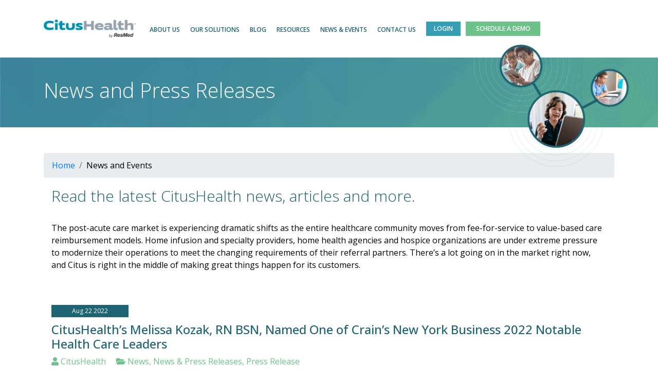

--- FILE ---
content_type: application/javascript
request_url: https://cdn-ilaldpb.nitrocdn.com/fbxqvKGThrdTfKGnAnJwmpjBDVudRpxP/assets/static/optimized/rev-503504a/cdn.cookielaw.org/consent/c7512e94-e38c-475c-860b-6a380225d095/render-blocking-nitro-min-OtAutoBlock.js
body_size: 2688
content:
!function(){function q(a){var c=[],b=[],e=function(f){for(var g={},h=0;h<u.length;h++){var d=u[h];if(d.Tag===f){g=d;break}var l=void 0,k=d.Tag;var C=(k=-1!==k.indexOf("http:")?k.replace("http:",""):k.replace("https:",""),-1!==(l=k.indexOf("?"))?k.replace(k.substring(l),""):k);if(f&&(-1!==f.indexOf(C)||-1!==d.Tag.indexOf(f))){g=d;break}}return g}(a);return e.CategoryId&&(c=e.CategoryId),e.Vendor&&(b=e.Vendor.split(":")),!e.Tag&&D&&(b=c=function(f){var g=[],h=function(d){var l=document.createElement("a");
return l.href=d,-1!==(d=l.hostname.split(".")).indexOf("www")||2<d.length?d.slice(1).join("."):l.hostname}(f);v.some(function(d){return d===h})&&(g=["C0004"]);return g}(a)),{categoryIds:c,vsCatIds:b}}function w(a){return!a||!a.length||(a&&window.OptanonActiveGroups?a.every(function(c){return-1!==window.OptanonActiveGroups.indexOf(","+c+",")}):void 0)}function m(a,c){void 0===c&&(c=null);var b=window,e=b.OneTrust&&b.OneTrust.IsVendorServiceEnabled;b=e&&b.OneTrust.IsVendorServiceEnabled();return"Categories"===
r||"All"===r&&e&&!b?w(a):("Vendors"===r||"All"===r&&e&&b)&&w(c)}function n(a){a=a.getAttribute("class")||"";return-1!==a.indexOf("optanon-category")||-1!==a.indexOf("ot-vscat")}function p(a){return a.hasAttribute("data-ot-ignore")}function x(a,c,b){void 0===b&&(b=null);var e=a.join("-"),f=b&&b.join("-"),g=c.getAttribute("class")||"",h="",d=!1;a&&a.length&&-1===g.indexOf("optanon-category-"+e)&&(h=("optanon-category-"+e).trim(),d=!0);b&&b.length&&-1===g.indexOf("ot-vscat-"+f)&&(h+=" "+("ot-vscat-"+
f).trim(),d=!0);d&&c.setAttribute("class",h+" "+g)}function y(a,c,b){void 0===b&&(b=null);var e;a=a.join("-");b=b&&b.join("-");return-1===c.indexOf("optanon-category-"+a)&&(e=("optanon-category-"+a).trim()),-1===c.indexOf("ot-vscat-"+b)&&(e+=" "+("ot-vscat-"+b).trim()),e+" "+c}function z(a){var c,b=q(a.src||"");(b.categoryIds.length||b.vsCatIds.length)&&(x(b.categoryIds,a,b.vsCatIds),m(b.categoryIds,b.vsCatIds)||(a.type="text/plain"),a.addEventListener("beforescriptexecute",c=function(e){"text/plain"===
a.getAttribute("type")&&e.preventDefault();a.removeEventListener("beforescriptexecute",c)}))}function A(a){var c=a.src||"",b=q(c);(b.categoryIds.length||b.vsCatIds.length)&&(x(b.categoryIds,a,b.vsCatIds),m(b.categoryIds,b.vsCatIds)||(a.removeAttribute("src"),a.setAttribute("data-src",c)))}var u=JSON.parse('[{"Tag":"https://www.googletagmanager.com/gtm.js","CategoryId":["C0002"],"Vendor":null},{"Tag":"https://go.citushealth.com/virtual-patient-support-podcast.html","CategoryId":["C0002"],"Vendor":null},{"Tag":"https://go.citushealth.com/ho-roi-patient-family-engagement-wp.html","CategoryId":["C0002"],"Vendor":null},{"Tag":"https://go.citushealth.com/hhcn-early-interventions.html","CategoryId":["C0002"],"Vendor":null},{"Tag":"https://go.citushealth.com/compliance-care-plans-ebk.html","CategoryId":["C0002"],"Vendor":null},{"Tag":"https://go.citushealth.com/family-caregiver-engagement-ebk.html","CategoryId":["C0002"],"Vendor":null},{"Tag":"https://go.citushealth.com/homecare-interoperability-podcast.html","CategoryId":["C0002"],"Vendor":null},{"Tag":"https://go.citushealth.com/demo-request-details.html","CategoryId":["C0002"],"Vendor":null},{"Tag":"https://go.citushealth.com/home-health-comm-impact-report.html","CategoryId":["C0002"],"Vendor":null},{"Tag":"https://go.citushealth.com/promptcare-cs.html","CategoryId":["C0002"],"Vendor":null},{"Tag":"https://go.citushealth.com/rs/786-FBF-279/images/utm-ft-lt-touch.js","CategoryId":["C0004"],"Vendor":null},{"Tag":"https://go.citushealth.com/hi-digital-support-checklist.html","CategoryId":["C0002"],"Vendor":null},{"Tag":"https://go.citushealth.com/intramed-streamlines-onboarding.html","CategoryId":["C0002"],"Vendor":null},{"Tag":"https://px.ads.linkedin.com/collect","CategoryId":["C0004"],"Vendor":null},{"Tag":"https://go.citushealth.com/hospice-transition-playbook-webinar.html","CategoryId":["C0002"],"Vendor":null},{"Tag":"https://go.citushealth.com/ebk-hi-greatest-challenges.html","CategoryId":["C0002"],"Vendor":null},{"Tag":"https://go.citushealth.com/family-caregivers-wp.html","CategoryId":["C0002"],"Vendor":null},{"Tag":"https://go.citushealth.com/virtualizing-wocn-webinar.html","CategoryId":["C0002"],"Vendor":null},{"Tag":"https://go.citushealth.com/labor-shortages-ebook.html","CategoryId":["C0002"],"Vendor":null},{"Tag":"https://www.youtube.com/embed/wLr2Z8wcf-c","CategoryId":["C0003","C0004"],"Vendor":null},{"Tag":"https://go.citushealth.com/trustbridge-cs.html","CategoryId":["C0002"],"Vendor":null},{"Tag":"https://go.citushealth.com/sp-technology-outlook-wp.html","CategoryId":["C0002"],"Vendor":null},{"Tag":"https://go.citushealth.com/voc-hh-consumer-report-wp.html","CategoryId":["C0002"],"Vendor":null},{"Tag":"https://go.citushealth.com/drive-early-interventions-ebk.html","CategoryId":["C0002"],"Vendor":null},{"Tag":"https://go.citushealth.com/data-sheet-ambulatory-infusion.html","CategoryId":["C0002"],"Vendor":null},{"Tag":"https://go.citushealth.com/poudre-infusion-therapy-cs.html","CategoryId":["C0002"],"Vendor":null},{"Tag":"https://go.citushealth.com/hospice-consumer-research-report.html","CategoryId":["C0002"],"Vendor":null},{"Tag":"https://go.citushealth.com/Sangre-de-Cristo-goes-paperless.html","CategoryId":["C0002"],"Vendor":null},{"Tag":"https://munchkin.marketo.net//munchkin.js","CategoryId":["C0002"],"Vendor":null},{"Tag":"https://go.citushealth.com/hhp-growth-strategies-ebk.html","CategoryId":["C0002"],"Vendor":null},{"Tag":"https://go.citushealth.com/cost-of-poor-communication-wp.html","CategoryId":["C0002"],"Vendor":null},{"Tag":"https://www.google-analytics.com/analytics.js","CategoryId":["C0002","C0004"],"Vendor":null},{"Tag":"https://go.citushealth.com/biomatrix-specialty-pharmacy.html","CategoryId":["C0002"],"Vendor":null},{"Tag":"https://go.citushealth.com/smartbrief-specialty-pharmacy-report.html","CategoryId":["C0002"],"Vendor":null},{"Tag":"https://go.citushealth.com/navigating-hhvbp-ebook.html","CategoryId":["C0002"],"Vendor":null},{"Tag":"https://go.citushealth.com/elixir-specialty-pharmacy.html","CategoryId":["C0002"],"Vendor":null},{"Tag":"https://go.citushealth.com/hi-consumer-provider-research-wp.html","CategoryId":["C0002"],"Vendor":null},{"Tag":"https://www.linkedin.com/px/li_sync","CategoryId":["C0004"],"Vendor":null},{"Tag":"https://go.citushealth.com/UnsubscribePage.html","CategoryId":["C0002"],"Vendor":null},{"Tag":"http://munchkin.marketo.net/munchkin.js","CategoryId":["C0002"],"Vendor":null},{"Tag":"https://go.citushealth.com/increase-efficiency-ebk.html","CategoryId":["C0002"],"Vendor":null},{"Tag":"https://go.citushealth.com/pharmacare-hawaii-optimizes-productivity.html","CategoryId":["C0002"],"Vendor":null},{"Tag":"https://go.citushealth.com/hi-greatest-challenges-ebk.html","CategoryId":["C0002"],"Vendor":null},{"Tag":"https://go.citushealth.com/impact-of-hhcahps-ebk.html","CategoryId":["C0002"],"Vendor":null},{"Tag":"https://go.citushealth.com/hh-roi-patient-family-engagement-wp.html","CategoryId":["C0002"],"Vendor":null},{"Tag":"https://go.citushealth.com/maximize-technology-ebk.html","CategoryId":["C0002"],"Vendor":null},{"Tag":"https://go.citushealth.com/patient-family-satisfaction.html","CategoryId":["C0002"],"Vendor":null},{"Tag":"https://go.citushealth.com/nhpco-communication-innovation-podcast.html","CategoryId":["C0002"],"Vendor":null},{"Tag":"https://munchkin.marketo.net/munchkin.js","CategoryId":["C0002"],"Vendor":null},{"Tag":"https://www.googletagmanager.com/gtag/js","CategoryId":["C0002"],"Vendor":null},{"Tag":"https://go.citushealth.com/schedule-demo.html","CategoryId":["C0002"],"Vendor":null},{"Tag":"https://go.citushealth.com/care-fusion-rx-cs.html","CategoryId":["C0002"],"Vendor":null},{"Tag":"https://go.citushealth.com/soleo-health-cs.html","CategoryId":["C0002"],"Vendor":null},{"Tag":"https://go.citushealth.com/empower-your-team-webinar.html","CategoryId":["C0002"],"Vendor":null},{"Tag":"https://go.citushealth.com/hspn-maximize-tech.html","CategoryId":["C0002"],"Vendor":null},{"Tag":"https://go.citushealth.com/chapters-health-system-cs.html","CategoryId":["C0002"],"Vendor":null},{"Tag":"https://go.citushealth.com/voc-consumer-report-wp.html","CategoryId":["C0002"],"Vendor":null},{"Tag":"https://go.citushealth.com/specialty-pharmacy-digital-support-checklist.html","CategoryId":["C0002"],"Vendor":null},{"Tag":"https://go.citushealth.com/home-based-care-complete-solution-video.html","CategoryId":["C0002"],"Vendor":null},{"Tag":"https://go.citushealth.com/hospice-connectivity-gaps.html","CategoryId":["C0002"],"Vendor":null}]'),
D=JSON.parse("true"),r=JSON.parse('"Categories"'),v=(v="addthis.com addtoany.com adsrvr.org amazon-adsystem.com bing.com bounceexchange.com bouncex.net criteo.com criteo.net dailymotion.com doubleclick.net everesttech.net facebook.com facebook.net googleadservices.com googlesyndication.com krxd.net liadm.com linkedin.com outbrain.com rubiconproject.com sharethis.com taboola.com twitter.com vimeo.com yahoo.com youtube.com".split(" ")).filter(function(a){if("null"!==a&&a.trim().length)return a}),t=
["embed","iframe","img","script"],B=((new MutationObserver(function(a){Array.prototype.forEach.call(a,function(c){Array.prototype.forEach.call(c.addedNodes,function(e){1!==e.nodeType||-1===t.indexOf(e.tagName.toLowerCase())||n(e)||p(e)||("script"===e.tagName.toLowerCase()?z:A)(e)});var b=c.target;!c.attributeName||n(b)&&p(b)||("script"===b.nodeName.toLowerCase()?z(b):-1!==t.indexOf(c.target.nodeName.toLowerCase())&&A(b))})})).observe(document.documentElement,{childList:!0,subtree:!0,attributes:!0,
attributeFilter:["src"]}),document.createElement);document.createElement=function(){for(var a,c,b=[],e=0;e<arguments.length;e++)b[e]=arguments[e];return"script"===b[0].toLowerCase()||-1!==t.indexOf(b[0].toLowerCase())?(a=B.bind(document).apply(void 0,b),c=a.setAttribute.bind(a),Object.defineProperties(a,{src:{get:function(){try{return a.cloneNode().src}catch(f){return a.getAttribute("src")||""}},set:function(f){var g=b[0],h,d,l,k="";k=q(k="string"==typeof f||f instanceof Object?f.toString():k);return d=
g,l=a,!(h=k).categoryIds.length&&!h.vsCatIds.length||"script"!==d.toLowerCase()||n(l)||m(h.categoryIds,h.vsCatIds)||p(l)?(d=g,h=a,!(l=k).categoryIds.length||-1===t.indexOf(d.toLowerCase())||n(h)||m(l.categoryIds,l.vsCatIds)||p(h)?c("src",f):(a.removeAttribute("src"),c("data-src",f),(g=a.getAttribute("class"))||c("class",y(k.categoryIds,g||"",k.vsCatIds)))):(c("type","text/plain"),c("src",f)),!0}},type:{get:function(){return a.getAttribute("type")||""},set:function(f){return h=c,d=q((g=a).src||""),
h("type",!d.categoryIds.length&&!d.vsCatIds.length||n(g)||m(d.categoryIds,d.vsCatIds)||p(g)?f:"text/plain"),!0;var g,h,d}},class:{set:function(f){return h=c,!(d=q((g=a).src)).categoryIds.length&&!d.vsCatIds.length||n(g)||m(d.categoryIds,d.vsCatIds)||p(g)?h("class",f):h("class",y(d.categoryIds,f,d.vsCatIds)),!0;var g,h,d}}}),a.setAttribute=function(f,g,h){"type"!==f&&"src"!==f||h?c(f,g):a[f]=g},a):B.bind(document).apply(void 0,b)}}();

--- FILE ---
content_type: application/javascript
request_url: https://cdn-ilaldpb.nitrocdn.com/fbxqvKGThrdTfKGnAnJwmpjBDVudRpxP/assets/static/optimized/rev-503504a/www.citushealth.com/wp-content/themes/citushealth/js/render-blocking-nitro-min-bootstrap.js
body_size: 16968
content:
(function(e,t){typeof exports==="object"&&typeof module!=="undefined"?t(exports,require("jquery"),require("popper.js")):typeof define==="function"&&define.amd?define(["exports","jquery","popper.js"],t):(e=e||self,t(e.bootstrap={},e.jQuery,e.Popper))})(this,function(e,t,i){"use strict";t=t&&t.hasOwnProperty("default")?t["default"]:t;i=i&&i.hasOwnProperty("default")?i["default"]:i;function n(e,t){for(var i=0;i<t.length;i++){var n=t[i];n.enumerable=n.enumerable||false;n.configurable=true;if("value"in n)n.writable=true;Object.defineProperty(e,n.key,n)}}function r(e,t,i){if(t)n(e.prototype,t);if(i)n(e,i);return e}function o(e,t,i){if(t in e){Object.defineProperty(e,t,{value:i,enumerable:true,configurable:true,writable:true})}else{e[t]=i}return e}function s(e,t){var i=Object.keys(e);if(Object.getOwnPropertySymbols){var n=Object.getOwnPropertySymbols(e);if(t)n=n.filter(function(t){return Object.getOwnPropertyDescriptor(e,t).enumerable});i.push.apply(i,n)}return i}function a(e){for(var t=1;t<arguments.length;t++){var i=arguments[t]!=null?arguments[t]:{};if(t%2){s(Object(i),true).forEach(function(t){o(e,t,i[t])})}else if(Object.getOwnPropertyDescriptors){Object.defineProperties(e,Object.getOwnPropertyDescriptors(i))}else{s(Object(i)).forEach(function(t){Object.defineProperty(e,t,Object.getOwnPropertyDescriptor(i,t))})}}return e}function l(e,t){e.prototype=Object.create(t.prototype);e.prototype.constructor=e;e.__proto__=t}var c="transitionend";var f=1e6;var u=1e3;function h(e){return({}).toString.call(e).match(/\s([a-z]+)/i)[1].toLowerCase()}function d(){return{bindType:c,delegateType:c,handle:function e(e){if(t(e.target).is(this)){return e.handleObj.handler.apply(this,arguments)}return undefined}}}function _(e){var i=this;var n=false;t(this).one(v.TRANSITION_END,function(){n=true});setTimeout(function(){if(!n){v.triggerTransitionEnd(i)}},e);return this}function g(){t.fn.emulateTransitionEnd=_;t.event.special[v.TRANSITION_END]=d()}var v={TRANSITION_END:"bsTransitionEnd",getUID:function e(e){do{e+=~~(Math.random()*f)}while(document.getElementById(e));return e},getSelectorFromElement:function e(e){var t=e.getAttribute("data-target");if(!t||t==="#"){var i=e.getAttribute("href");t=i&&i!=="#"?i.trim():""}try{return document.querySelector(t)?t:null}catch(e){return null}},getTransitionDurationFromElement:function e(e){if(!e){return 0}var i=t(e).css("transition-duration");var n=t(e).css("transition-delay");var r=parseFloat(i);var o=parseFloat(n);if(!r&&!o){return 0}i=i.split(",")[0];n=n.split(",")[0];return(parseFloat(i)+parseFloat(n))*u},reflow:function e(e){return e.offsetHeight},triggerTransitionEnd:function e(e){t(e).trigger(c)},supportsTransitionEnd:function e(){return Boolean(c)},isElement:function e(e){return(e[0]||e).nodeType},typeCheckConfig:function e(e,t,i){for(var n in i){if(Object.prototype.hasOwnProperty.call(i,n)){var r=i[n];var o=t[n];var s=o&&v.isElement(o)?"element":h(o);if(!new RegExp(r).test(s)){throw new Error(e.toUpperCase()+": "+('Option "'+n+'" provided type "'+s+'" ')+('but expected type "'+r+'".'))}}}},findShadowRoot:function e(e){if(!document.documentElement.attachShadow){return null}if(typeof e.getRootNode==="function"){var t=e.getRootNode();return t instanceof ShadowRoot?t:null}if(e instanceof ShadowRoot){return e}if(!e.parentNode){return null}return v.findShadowRoot(e.parentNode)},jQueryDetection:function e(){if(typeof t==="undefined"){throw new TypeError("Bootstrap's JavaScript requires jQuery. jQuery must be included before Bootstrap's JavaScript.")}var e=t.fn.jquery.split(" ")[0].split(".");var i=1;var n=2;var r=9;var o=1;var s=4;if(e[0]<n&&e[1]<r||e[0]===i&&e[1]===r&&e[2]<o||e[0]>=s){throw new Error("Bootstrap's JavaScript requires at least jQuery v1.9.1 but less than v4.0.0")}}};v.jQueryDetection();g();var m="alert";var p="4.4.1";var E="bs.alert";var T="."+E;var I=".data-api";var A=t.fn[m];var S={DISMISS:'[data-dismiss="alert"]'};var C={CLOSE:"close"+T,CLOSED:"closed"+T,CLICK_DATA_API:"click"+T+I};var D={ALERT:"alert",FADE:"fade",SHOW:"show"};var O=function(){function e(e){this._element=e}var i=e.prototype;i.close=function e(e){var t=this._element;if(e){t=this._getRootElement(e)}var i=this._triggerCloseEvent(t);if(i.isDefaultPrevented()){return}this._removeElement(t)};i.dispose=function e(){t.removeData(this._element,E);this._element=null};i._getRootElement=function e(e){var i=v.getSelectorFromElement(e);var n=false;if(i){n=document.querySelector(i)}if(!n){n=t(e).closest("."+D.ALERT)[0]}return n};i._triggerCloseEvent=function e(e){var i=t.Event(C.CLOSE);t(e).trigger(i);return i};i._removeElement=function e(e){var i=this;t(e).removeClass(D.SHOW);if(!t(e).hasClass(D.FADE)){this._destroyElement(e);return}var n=v.getTransitionDurationFromElement(e);t(e).one(v.TRANSITION_END,function(t){return i._destroyElement(e,t)}).emulateTransitionEnd(n)};i._destroyElement=function e(e){t(e).detach().trigger(C.CLOSED).remove()};e._jQueryInterface=function i(i){return this.each(function(){var n=t(this);var r=n.data(E);if(!r){r=new e(this);n.data(E,r)}if(i==="close"){r[i](this)}})};e._handleDismiss=function e(e){return function(t){if(t){t.preventDefault()}e.close(this)}};r(e,null,[{key:"VERSION",get:function e(){return p}}]);return e}();t(document).on(C.CLICK_DATA_API,S.DISMISS,O._handleDismiss(new O));t.fn[m]=O._jQueryInterface;t.fn[m].Constructor=O;t.fn[m].noConflict=function(){t.fn[m]=A;return O._jQueryInterface};var y="button";var N="4.4.1";var b="bs.button";var w="."+b;var L=".data-api";var P=t.fn[y];var R={ACTIVE:"active",BUTTON:"btn",FOCUS:"focus"};var H={DATA_TOGGLE_CARROT:'[data-toggle^="button"]',DATA_TOGGLES:'[data-toggle="buttons"]',DATA_TOGGLE:'[data-toggle="button"]',DATA_TOGGLES_BUTTONS:'[data-toggle="buttons"] .btn',INPUT:'input:not([type="hidden"])',ACTIVE:".active",BUTTON:".btn"};var k={CLICK_DATA_API:"click"+w+L,FOCUS_BLUR_DATA_API:"focus"+w+L+" "+("blur"+w+L),LOAD_DATA_API:"load"+w+L};var W=function(){function e(e){this._element=e}var i=e.prototype;i.toggle=function e(){var e=true;var i=true;var n=t(this._element).closest(H.DATA_TOGGLES)[0];if(n){var r=this._element.querySelector(H.INPUT);if(r){if(r.type==="radio"){if(r.checked&&this._element.classList.contains(R.ACTIVE)){e=false}else{var o=n.querySelector(H.ACTIVE);if(o){t(o).removeClass(R.ACTIVE)}}}else if(r.type==="checkbox"){if(this._element.tagName==="LABEL"&&r.checked===this._element.classList.contains(R.ACTIVE)){e=false}}else{e=false}if(e){r.checked=!this._element.classList.contains(R.ACTIVE);t(r).trigger("change")}r.focus();i=false}}if(!(this._element.hasAttribute("disabled")||this._element.classList.contains("disabled"))){if(i){this._element.setAttribute("aria-pressed",!this._element.classList.contains(R.ACTIVE))}if(e){t(this._element).toggleClass(R.ACTIVE)}}};i.dispose=function e(){t.removeData(this._element,b);this._element=null};e._jQueryInterface=function i(i){return this.each(function(){var n=t(this).data(b);if(!n){n=new e(this);t(this).data(b,n)}if(i==="toggle"){n[i]()}})};r(e,null,[{key:"VERSION",get:function e(){return N}}]);return e}();t(document).on(k.CLICK_DATA_API,H.DATA_TOGGLE_CARROT,function(e){var i=e.target;if(!t(i).hasClass(R.BUTTON)){i=t(i).closest(H.BUTTON)[0]}if(!i||i.hasAttribute("disabled")||i.classList.contains("disabled")){e.preventDefault()}else{var n=i.querySelector(H.INPUT);if(n&&(n.hasAttribute("disabled")||n.classList.contains("disabled"))){e.preventDefault();return}W._jQueryInterface.call(t(i),"toggle")}}).on(k.FOCUS_BLUR_DATA_API,H.DATA_TOGGLE_CARROT,function(e){var i=t(e.target).closest(H.BUTTON)[0];t(i).toggleClass(R.FOCUS,/^focus(in)?$/.test(e.type))});t(window).on(k.LOAD_DATA_API,function(){var e=[].slice.call(document.querySelectorAll(H.DATA_TOGGLES_BUTTONS));for(var t=0,i=e.length;t<i;t++){var n=e[t];var r=n.querySelector(H.INPUT);if(r.checked||r.hasAttribute("checked")){n.classList.add(R.ACTIVE)}else{n.classList.remove(R.ACTIVE)}}e=[].slice.call(document.querySelectorAll(H.DATA_TOGGLE));for(var o=0,s=e.length;o<s;o++){var a=e[o];if(a.getAttribute("aria-pressed")==="true"){a.classList.add(R.ACTIVE)}else{a.classList.remove(R.ACTIVE)}}});t.fn[y]=W._jQueryInterface;t.fn[y].Constructor=W;t.fn[y].noConflict=function(){t.fn[y]=P;return W._jQueryInterface};var V="carousel";var U="4.4.1";var F="bs.carousel";var M="."+F;var j=".data-api";var G=t.fn[V];var B=37;var x=39;var K=500;var q=40;var Q={interval:5e3,keyboard:true,slide:false,pause:"hover",wrap:true,touch:true};var Y={interval:"(number|boolean)",keyboard:"boolean",slide:"(boolean|string)",pause:"(string|boolean)",wrap:"boolean",touch:"boolean"};var X={NEXT:"next",PREV:"prev",LEFT:"left",RIGHT:"right"};var z={SLIDE:"slide"+M,SLID:"slid"+M,KEYDOWN:"keydown"+M,MOUSEENTER:"mouseenter"+M,MOUSELEAVE:"mouseleave"+M,TOUCHSTART:"touchstart"+M,TOUCHMOVE:"touchmove"+M,TOUCHEND:"touchend"+M,POINTERDOWN:"pointerdown"+M,POINTERUP:"pointerup"+M,DRAG_START:"dragstart"+M,LOAD_DATA_API:"load"+M+j,CLICK_DATA_API:"click"+M+j};var $={CAROUSEL:"carousel",ACTIVE:"active",SLIDE:"slide",RIGHT:"carousel-item-right",LEFT:"carousel-item-left",NEXT:"carousel-item-next",PREV:"carousel-item-prev",ITEM:"carousel-item",POINTER_EVENT:"pointer-event"};var J={ACTIVE:".active",ACTIVE_ITEM:".active.carousel-item",ITEM:".carousel-item",ITEM_IMG:".carousel-item img",NEXT_PREV:".carousel-item-next, .carousel-item-prev",INDICATORS:".carousel-indicators",DATA_SLIDE:"[data-slide], [data-slide-to]",DATA_RIDE:'[data-ride="carousel"]'};var Z={TOUCH:"touch",PEN:"pen"};var ee=function(){function e(e,t){this._items=null;this._interval=null;this._activeElement=null;this._isPaused=false;this._isSliding=false;this.touchTimeout=null;this.touchStartX=0;this.touchDeltaX=0;this._config=this._getConfig(t);this._element=e;this._indicatorsElement=this._element.querySelector(J.INDICATORS);this._touchSupported="ontouchstart"in document.documentElement||navigator.maxTouchPoints>0;this._pointerEvent=Boolean(window.PointerEvent||window.MSPointerEvent);this._addEventListeners()}var i=e.prototype;i.next=function e(){if(!this._isSliding){this._slide(X.NEXT)}};i.nextWhenVisible=function e(){if(!document.hidden&&t(this._element).is(":visible")&&t(this._element).css("visibility")!=="hidden"){this.next()}};i.prev=function e(){if(!this._isSliding){this._slide(X.PREV)}};i.pause=function e(e){if(!e){this._isPaused=true}if(this._element.querySelector(J.NEXT_PREV)){v.triggerTransitionEnd(this._element);this.cycle(true)}clearInterval(this._interval);this._interval=null};i.cycle=function e(e){if(!e){this._isPaused=false}if(this._interval){clearInterval(this._interval);this._interval=null}if(this._config.interval&&!this._isPaused){this._interval=setInterval((document.visibilityState?this.nextWhenVisible:this.next).bind(this),this._config.interval)}};i.to=function e(e){var i=this;this._activeElement=this._element.querySelector(J.ACTIVE_ITEM);var n=this._getItemIndex(this._activeElement);if(e>this._items.length-1||e<0){return}if(this._isSliding){t(this._element).one(z.SLID,function(){return i.to(e)});return}if(n===e){this.pause();this.cycle();return}var r=e>n?X.NEXT:X.PREV;this._slide(r,this._items[e])};i.dispose=function e(){t(this._element).off(M);t.removeData(this._element,F);this._items=null;this._config=null;this._element=null;this._interval=null;this._isPaused=null;this._isSliding=null;this._activeElement=null;this._indicatorsElement=null};i._getConfig=function e(e){e=a({},Q,{},e);v.typeCheckConfig(V,e,Y);return e};i._handleSwipe=function e(){var e=Math.abs(this.touchDeltaX);if(e<=q){return}var t=e/this.touchDeltaX;this.touchDeltaX=0;if(t>0){this.prev()}if(t<0){this.next()}};i._addEventListeners=function e(){var e=this;if(this._config.keyboard){t(this._element).on(z.KEYDOWN,function(t){return e._keydown(t)})}if(this._config.pause==="hover"){t(this._element).on(z.MOUSEENTER,function(t){return e.pause(t)}).on(z.MOUSELEAVE,function(t){return e.cycle(t)})}if(this._config.touch){this._addTouchEventListeners()}};i._addTouchEventListeners=function e(){var e=this;if(!this._touchSupported){return}var i=function t(t){if(e._pointerEvent&&Z[t.originalEvent.pointerType.toUpperCase()]){e.touchStartX=t.originalEvent.clientX}else if(!e._pointerEvent){e.touchStartX=t.originalEvent.touches[0].clientX}};var n=function t(t){if(t.originalEvent.touches&&t.originalEvent.touches.length>1){e.touchDeltaX=0}else{e.touchDeltaX=t.originalEvent.touches[0].clientX-e.touchStartX}};var r=function t(t){if(e._pointerEvent&&Z[t.originalEvent.pointerType.toUpperCase()]){e.touchDeltaX=t.originalEvent.clientX-e.touchStartX}e._handleSwipe();if(e._config.pause==="hover"){e.pause();if(e.touchTimeout){clearTimeout(e.touchTimeout)}e.touchTimeout=setTimeout(function(t){return e.cycle(t)},K+e._config.interval)}};t(this._element.querySelectorAll(J.ITEM_IMG)).on(z.DRAG_START,function(e){return e.preventDefault()});if(this._pointerEvent){t(this._element).on(z.POINTERDOWN,function(e){return i(e)});t(this._element).on(z.POINTERUP,function(e){return r(e)});this._element.classList.add($.POINTER_EVENT)}else{t(this._element).on(z.TOUCHSTART,function(e){return i(e)});t(this._element).on(z.TOUCHMOVE,function(e){return n(e)});t(this._element).on(z.TOUCHEND,function(e){return r(e)})}};i._keydown=function e(e){if(/input|textarea/i.test(e.target.tagName)){return}switch(e.which){case B:e.preventDefault();this.prev();break;case x:e.preventDefault();this.next();break}};i._getItemIndex=function e(e){this._items=e&&e.parentNode?[].slice.call(e.parentNode.querySelectorAll(J.ITEM)):[];return this._items.indexOf(e)};i._getItemByDirection=function e(e,t){var i=e===X.NEXT;var n=e===X.PREV;var r=this._getItemIndex(t);var o=this._items.length-1;var s=n&&r===0||i&&r===o;if(s&&!this._config.wrap){return t}var a=e===X.PREV?-1:1;var l=(r+a)%this._items.length;return l===-1?this._items[this._items.length-1]:this._items[l]};i._triggerSlideEvent=function e(e,i){var n=this._getItemIndex(e);var r=this._getItemIndex(this._element.querySelector(J.ACTIVE_ITEM));var o=t.Event(z.SLIDE,{relatedTarget:e,direction:i,from:r,to:n});t(this._element).trigger(o);return o};i._setActiveIndicatorElement=function e(e){if(this._indicatorsElement){var i=[].slice.call(this._indicatorsElement.querySelectorAll(J.ACTIVE));t(i).removeClass($.ACTIVE);var n=this._indicatorsElement.children[this._getItemIndex(e)];if(n){t(n).addClass($.ACTIVE)}}};i._slide=function e(e,i){var n=this;var r=this._element.querySelector(J.ACTIVE_ITEM);var o=this._getItemIndex(r);var s=i||r&&this._getItemByDirection(e,r);var a=this._getItemIndex(s);var l=Boolean(this._interval);var c;var f;var u;if(e===X.NEXT){c=$.LEFT;f=$.NEXT;u=X.LEFT}else{c=$.RIGHT;f=$.PREV;u=X.RIGHT}if(s&&t(s).hasClass($.ACTIVE)){this._isSliding=false;return}var h=this._triggerSlideEvent(s,u);if(h.isDefaultPrevented()){return}if(!r||!s){return}this._isSliding=true;if(l){this.pause()}this._setActiveIndicatorElement(s);var d=t.Event(z.SLID,{relatedTarget:s,direction:u,from:o,to:a});if(t(this._element).hasClass($.SLIDE)){t(s).addClass(f);v.reflow(s);t(r).addClass(c);t(s).addClass(c);var _=parseInt(s.getAttribute("data-interval"),10);if(_){this._config.defaultInterval=this._config.defaultInterval||this._config.interval;this._config.interval=_}else{this._config.interval=this._config.defaultInterval||this._config.interval}var g=v.getTransitionDurationFromElement(r);t(r).one(v.TRANSITION_END,function(){t(s).removeClass(c+" "+f).addClass($.ACTIVE);t(r).removeClass($.ACTIVE+" "+f+" "+c);n._isSliding=false;setTimeout(function(){return t(n._element).trigger(d)},0)}).emulateTransitionEnd(g)}else{t(r).removeClass($.ACTIVE);t(s).addClass($.ACTIVE);this._isSliding=false;t(this._element).trigger(d)}if(l){this.cycle()}};e._jQueryInterface=function i(i){return this.each(function(){var n=t(this).data(F);var r=a({},Q,{},t(this).data());if(typeof i==="object"){r=a({},r,{},i)}var o=typeof i==="string"?i:r.slide;if(!n){n=new e(this,r);t(this).data(F,n)}if(typeof i==="number"){n.to(i)}else if(typeof o==="string"){if(typeof n[o]==="undefined"){throw new TypeError('No method named "'+o+'"')}n[o]()}else if(r.interval&&r.ride){n.pause();n.cycle()}})};e._dataApiClickHandler=function i(i){var n=v.getSelectorFromElement(this);if(!n){return}var r=t(n)[0];if(!r||!t(r).hasClass($.CAROUSEL)){return}var o=a({},t(r).data(),{},t(this).data());var s=this.getAttribute("data-slide-to");if(s){o.interval=false}e._jQueryInterface.call(t(r),o);if(s){t(r).data(F).to(s)}i.preventDefault()};r(e,null,[{key:"VERSION",get:function e(){return U}},{key:"Default",get:function e(){return Q}}]);return e}();t(document).on(z.CLICK_DATA_API,J.DATA_SLIDE,ee._dataApiClickHandler);t(window).on(z.LOAD_DATA_API,function(){var e=[].slice.call(document.querySelectorAll(J.DATA_RIDE));for(var i=0,n=e.length;i<n;i++){var r=t(e[i]);ee._jQueryInterface.call(r,r.data())}});t.fn[V]=ee._jQueryInterface;t.fn[V].Constructor=ee;t.fn[V].noConflict=function(){t.fn[V]=G;return ee._jQueryInterface};var et="collapse";var ei="4.4.1";var en="bs.collapse";var er="."+en;var eo=".data-api";var es=t.fn[et];var ea={toggle:true,parent:""};var el={toggle:"boolean",parent:"(string|element)"};var ec={SHOW:"show"+er,SHOWN:"shown"+er,HIDE:"hide"+er,HIDDEN:"hidden"+er,CLICK_DATA_API:"click"+er+eo};var ef={SHOW:"show",COLLAPSE:"collapse",COLLAPSING:"collapsing",COLLAPSED:"collapsed"};var eu={WIDTH:"width",HEIGHT:"height"};var eh={ACTIVES:".show, .collapsing",DATA_TOGGLE:'[data-toggle="collapse"]'};var ed=function(){function e(e,t){this._isTransitioning=false;this._element=e;this._config=this._getConfig(t);this._triggerArray=[].slice.call(document.querySelectorAll('[data-toggle="collapse"][href="#'+e.id+'"],'+('[data-toggle="collapse"][data-target="#'+e.id+'"]')));var i=[].slice.call(document.querySelectorAll(eh.DATA_TOGGLE));for(var n=0,r=i.length;n<r;n++){var o=i[n];var s=v.getSelectorFromElement(o);var a=[].slice.call(document.querySelectorAll(s)).filter(function(t){return t===e});if(s!==null&&a.length>0){this._selector=s;this._triggerArray.push(o)}}this._parent=this._config.parent?this._getParent():null;if(!this._config.parent){this._addAriaAndCollapsedClass(this._element,this._triggerArray)}if(this._config.toggle){this.toggle()}}var i=e.prototype;i.toggle=function e(){if(t(this._element).hasClass(ef.SHOW)){this.hide()}else{this.show()}};i.show=function i(){var i=this;if(this._isTransitioning||t(this._element).hasClass(ef.SHOW)){return}var n;var r;if(this._parent){n=[].slice.call(this._parent.querySelectorAll(eh.ACTIVES)).filter(function(e){if(typeof i._config.parent==="string"){return e.getAttribute("data-parent")===i._config.parent}return e.classList.contains(ef.COLLAPSE)});if(n.length===0){n=null}}if(n){r=t(n).not(this._selector).data(en);if(r&&r._isTransitioning){return}}var o=t.Event(ec.SHOW);t(this._element).trigger(o);if(o.isDefaultPrevented()){return}if(n){e._jQueryInterface.call(t(n).not(this._selector),"hide");if(!r){t(n).data(en,null)}}var s=this._getDimension();t(this._element).removeClass(ef.COLLAPSE).addClass(ef.COLLAPSING);this._element.style[s]=0;if(this._triggerArray.length){t(this._triggerArray).removeClass(ef.COLLAPSED).attr("aria-expanded",true)}this.setTransitioning(true);var a=function e(){t(i._element).removeClass(ef.COLLAPSING).addClass(ef.COLLAPSE).addClass(ef.SHOW);i._element.style[s]="";i.setTransitioning(false);t(i._element).trigger(ec.SHOWN)};var l=s[0].toUpperCase()+s.slice(1);var c="scroll"+l;var f=v.getTransitionDurationFromElement(this._element);t(this._element).one(v.TRANSITION_END,a).emulateTransitionEnd(f);this._element.style[s]=this._element[c]+"px"};i.hide=function e(){var e=this;if(this._isTransitioning||!t(this._element).hasClass(ef.SHOW)){return}var i=t.Event(ec.HIDE);t(this._element).trigger(i);if(i.isDefaultPrevented()){return}var n=this._getDimension();this._element.style[n]=this._element.getBoundingClientRect()[n]+"px";v.reflow(this._element);t(this._element).addClass(ef.COLLAPSING).removeClass(ef.COLLAPSE).removeClass(ef.SHOW);var r=this._triggerArray.length;if(r>0){for(var o=0;o<r;o++){var s=this._triggerArray[o];var a=v.getSelectorFromElement(s);if(a!==null){var l=t([].slice.call(document.querySelectorAll(a)));if(!l.hasClass(ef.SHOW)){t(s).addClass(ef.COLLAPSED).attr("aria-expanded",false)}}}}this.setTransitioning(true);var c=function i(){e.setTransitioning(false);t(e._element).removeClass(ef.COLLAPSING).addClass(ef.COLLAPSE).trigger(ec.HIDDEN)};this._element.style[n]="";var f=v.getTransitionDurationFromElement(this._element);t(this._element).one(v.TRANSITION_END,c).emulateTransitionEnd(f)};i.setTransitioning=function e(e){this._isTransitioning=e};i.dispose=function e(){t.removeData(this._element,en);this._config=null;this._parent=null;this._element=null;this._triggerArray=null;this._isTransitioning=null};i._getConfig=function e(e){e=a({},ea,{},e);e.toggle=Boolean(e.toggle);v.typeCheckConfig(et,e,el);return e};i._getDimension=function e(){var e=t(this._element).hasClass(eu.WIDTH);return e?eu.WIDTH:eu.HEIGHT};i._getParent=function i(){var i=this;var n;if(v.isElement(this._config.parent)){n=this._config.parent;if(typeof this._config.parent.jquery!=="undefined"){n=this._config.parent[0]}}else{n=document.querySelector(this._config.parent)}var r='[data-toggle="collapse"][data-parent="'+this._config.parent+'"]';var o=[].slice.call(n.querySelectorAll(r));t(o).each(function(t,n){i._addAriaAndCollapsedClass(e._getTargetFromElement(n),[n])});return n};i._addAriaAndCollapsedClass=function e(e,i){var n=t(e).hasClass(ef.SHOW);if(i.length){t(i).toggleClass(ef.COLLAPSED,!n).attr("aria-expanded",n)}};e._getTargetFromElement=function e(e){var t=v.getSelectorFromElement(e);return t?document.querySelector(t):null};e._jQueryInterface=function i(i){return this.each(function(){var n=t(this);var r=n.data(en);var o=a({},ea,{},n.data(),{},typeof i==="object"&&i?i:{});if(!r&&o.toggle&&/show|hide/.test(i)){o.toggle=false}if(!r){r=new e(this,o);n.data(en,r)}if(typeof i==="string"){if(typeof r[i]==="undefined"){throw new TypeError('No method named "'+i+'"')}r[i]()}})};r(e,null,[{key:"VERSION",get:function e(){return ei}},{key:"Default",get:function e(){return ea}}]);return e}();t(document).on(ec.CLICK_DATA_API,eh.DATA_TOGGLE,function(e){if(e.currentTarget.tagName==="A"){e.preventDefault()}var i=t(this);var n=v.getSelectorFromElement(this);var r=[].slice.call(document.querySelectorAll(n));t(r).each(function(){var e=t(this);var n=e.data(en);var r=n?"toggle":i.data();ed._jQueryInterface.call(e,r)})});t.fn[et]=ed._jQueryInterface;t.fn[et].Constructor=ed;t.fn[et].noConflict=function(){t.fn[et]=es;return ed._jQueryInterface};var e_="dropdown";var eg="4.4.1";var ev="bs.dropdown";var em="."+ev;var ep=".data-api";var eE=t.fn[e_];var eT=27;var eI=32;var eA=9;var eS=38;var eC=40;var eD=3;var eO=new RegExp(eS+"|"+eC+"|"+eT);var ey={HIDE:"hide"+em,HIDDEN:"hidden"+em,SHOW:"show"+em,SHOWN:"shown"+em,CLICK:"click"+em,CLICK_DATA_API:"click"+em+ep,KEYDOWN_DATA_API:"keydown"+em+ep,KEYUP_DATA_API:"keyup"+em+ep};var eN={DISABLED:"disabled",SHOW:"show",DROPUP:"dropup",DROPRIGHT:"dropright",DROPLEFT:"dropleft",MENURIGHT:"dropdown-menu-right",MENULEFT:"dropdown-menu-left",POSITION_STATIC:"position-static"};var eb={DATA_TOGGLE:'[data-toggle="dropdown"]',FORM_CHILD:".dropdown form",MENU:".dropdown-menu",NAVBAR_NAV:".navbar-nav",VISIBLE_ITEMS:".dropdown-menu .dropdown-item:not(.disabled):not(:disabled)"};var ew={TOP:"top-start",TOPEND:"top-end",BOTTOM:"bottom-start",BOTTOMEND:"bottom-end",RIGHT:"right-start",RIGHTEND:"right-end",LEFT:"left-start",LEFTEND:"left-end"};var eL={offset:0,flip:true,boundary:"scrollParent",reference:"toggle",display:"dynamic",popperConfig:null};var eP={offset:"(number|string|function)",flip:"boolean",boundary:"(string|element)",reference:"(string|element)",display:"string",popperConfig:"(null|object)"};var eR=function(){function e(e,t){this._element=e;this._popper=null;this._config=this._getConfig(t);this._menu=this._getMenuElement();this._inNavbar=this._detectNavbar();this._addEventListeners()}var n=e.prototype;n.toggle=function i(){if(this._element.disabled||t(this._element).hasClass(eN.DISABLED)){return}var i=t(this._menu).hasClass(eN.SHOW);e._clearMenus();if(i){return}this.show(true)};n.show=function n(n){if(n===void 0){n=false}if(this._element.disabled||t(this._element).hasClass(eN.DISABLED)||t(this._menu).hasClass(eN.SHOW)){return}var r={relatedTarget:this._element};var o=t.Event(ey.SHOW,r);var s=e._getParentFromElement(this._element);t(s).trigger(o);if(o.isDefaultPrevented()){return}if(!this._inNavbar&&n){if(typeof i==="undefined"){throw new TypeError("Bootstrap's dropdowns require Popper.js (https://popper.js.org/)")}var a=this._element;if(this._config.reference==="parent"){a=s}else if(v.isElement(this._config.reference)){a=this._config.reference;if(typeof this._config.reference.jquery!=="undefined"){a=this._config.reference[0]}}if(this._config.boundary!=="scrollParent"){t(s).addClass(eN.POSITION_STATIC)}this._popper=new i(a,this._menu,this._getPopperConfig())}if("ontouchstart"in document.documentElement&&t(s).closest(eb.NAVBAR_NAV).length===0){t(document.body).children().on("mouseover",null,t.noop)}this._element.focus();this._element.setAttribute("aria-expanded",true);t(this._menu).toggleClass(eN.SHOW);t(s).toggleClass(eN.SHOW).trigger(t.Event(ey.SHOWN,r))};n.hide=function i(){if(this._element.disabled||t(this._element).hasClass(eN.DISABLED)||!t(this._menu).hasClass(eN.SHOW)){return}var i={relatedTarget:this._element};var n=t.Event(ey.HIDE,i);var r=e._getParentFromElement(this._element);t(r).trigger(n);if(n.isDefaultPrevented()){return}if(this._popper){this._popper.destroy()}t(this._menu).toggleClass(eN.SHOW);t(r).toggleClass(eN.SHOW).trigger(t.Event(ey.HIDDEN,i))};n.dispose=function e(){t.removeData(this._element,ev);t(this._element).off(em);this._element=null;this._menu=null;if(this._popper!==null){this._popper.destroy();this._popper=null}};n.update=function e(){this._inNavbar=this._detectNavbar();if(this._popper!==null){this._popper.scheduleUpdate()}};n._addEventListeners=function e(){var e=this;t(this._element).on(ey.CLICK,function(t){t.preventDefault();t.stopPropagation();e.toggle()})};n._getConfig=function e(e){e=a({},this.constructor.Default,{},t(this._element).data(),{},e);v.typeCheckConfig(e_,e,this.constructor.DefaultType);return e};n._getMenuElement=function t(){if(!this._menu){var t=e._getParentFromElement(this._element);if(t){this._menu=t.querySelector(eb.MENU)}}return this._menu};n._getPlacement=function e(){var e=t(this._element.parentNode);var i=ew.BOTTOM;if(e.hasClass(eN.DROPUP)){i=ew.TOP;if(t(this._menu).hasClass(eN.MENURIGHT)){i=ew.TOPEND}}else if(e.hasClass(eN.DROPRIGHT)){i=ew.RIGHT}else if(e.hasClass(eN.DROPLEFT)){i=ew.LEFT}else if(t(this._menu).hasClass(eN.MENURIGHT)){i=ew.BOTTOMEND}return i};n._detectNavbar=function e(){return t(this._element).closest(".navbar").length>0};n._getOffset=function e(){var e=this;var t={};if(typeof this._config.offset==="function"){t.fn=function(t){t.offsets=a({},t.offsets,{},e._config.offset(t.offsets,e._element)||{});return t}}else{t.offset=this._config.offset}return t};n._getPopperConfig=function e(){var e={placement:this._getPlacement(),modifiers:{offset:this._getOffset(),flip:{enabled:this._config.flip},preventOverflow:{boundariesElement:this._config.boundary}}};if(this._config.display==="static"){e.modifiers.applyStyle={enabled:false}}return a({},e,{},this._config.popperConfig)};e._jQueryInterface=function i(i){return this.each(function(){var n=t(this).data(ev);var r=typeof i==="object"?i:null;if(!n){n=new e(this,r);t(this).data(ev,n)}if(typeof i==="string"){if(typeof n[i]==="undefined"){throw new TypeError('No method named "'+i+'"')}n[i]()}})};e._clearMenus=function i(i){if(i&&(i.which===eD||i.type==="keyup"&&i.which!==eA)){return}var n=[].slice.call(document.querySelectorAll(eb.DATA_TOGGLE));for(var r=0,o=n.length;r<o;r++){var s=e._getParentFromElement(n[r]);var a=t(n[r]).data(ev);var l={relatedTarget:n[r]};if(i&&i.type==="click"){l.clickEvent=i}if(!a){continue}var c=a._menu;if(!t(s).hasClass(eN.SHOW)){continue}if(i&&(i.type==="click"&&/input|textarea/i.test(i.target.tagName)||i.type==="keyup"&&i.which===eA)&&t.contains(s,i.target)){continue}var f=t.Event(ey.HIDE,l);t(s).trigger(f);if(f.isDefaultPrevented()){continue}if("ontouchstart"in document.documentElement){t(document.body).children().off("mouseover",null,t.noop)}n[r].setAttribute("aria-expanded","false");if(a._popper){a._popper.destroy()}t(c).removeClass(eN.SHOW);t(s).removeClass(eN.SHOW).trigger(t.Event(ey.HIDDEN,l))}};e._getParentFromElement=function e(e){var t;var i=v.getSelectorFromElement(e);if(i){t=document.querySelector(i)}return t||e.parentNode};e._dataApiKeydownHandler=function i(i){if(/input|textarea/i.test(i.target.tagName)?i.which===eI||i.which!==eT&&(i.which!==eC&&i.which!==eS||t(i.target).closest(eb.MENU).length):!eO.test(i.which)){return}i.preventDefault();i.stopPropagation();if(this.disabled||t(this).hasClass(eN.DISABLED)){return}var n=e._getParentFromElement(this);var r=t(n).hasClass(eN.SHOW);if(!r&&i.which===eT){return}if(!r||r&&(i.which===eT||i.which===eI)){if(i.which===eT){var o=n.querySelector(eb.DATA_TOGGLE);t(o).trigger("focus")}t(this).trigger("click");return}var s=[].slice.call(n.querySelectorAll(eb.VISIBLE_ITEMS)).filter(function(e){return t(e).is(":visible")});if(s.length===0){return}var a=s.indexOf(i.target);if(i.which===eS&&a>0){a--}if(i.which===eC&&a<s.length-1){a++}if(a<0){a=0}s[a].focus()};r(e,null,[{key:"VERSION",get:function e(){return eg}},{key:"Default",get:function e(){return eL}},{key:"DefaultType",get:function e(){return eP}}]);return e}();t(document).on(ey.KEYDOWN_DATA_API,eb.DATA_TOGGLE,eR._dataApiKeydownHandler).on(ey.KEYDOWN_DATA_API,eb.MENU,eR._dataApiKeydownHandler).on(ey.CLICK_DATA_API+" "+ey.KEYUP_DATA_API,eR._clearMenus).on(ey.CLICK_DATA_API,eb.DATA_TOGGLE,function(e){e.preventDefault();e.stopPropagation();eR._jQueryInterface.call(t(this),"toggle")}).on(ey.CLICK_DATA_API,eb.FORM_CHILD,function(e){e.stopPropagation()});t.fn[e_]=eR._jQueryInterface;t.fn[e_].Constructor=eR;t.fn[e_].noConflict=function(){t.fn[e_]=eE;return eR._jQueryInterface};var eH="modal";var ek="4.4.1";var eW="bs.modal";var eV="."+eW;var eU=".data-api";var eF=t.fn[eH];var eM=27;var ej={backdrop:true,keyboard:true,focus:true,show:true};var eG={backdrop:"(boolean|string)",keyboard:"boolean",focus:"boolean",show:"boolean"};var eB={HIDE:"hide"+eV,HIDE_PREVENTED:"hidePrevented"+eV,HIDDEN:"hidden"+eV,SHOW:"show"+eV,SHOWN:"shown"+eV,FOCUSIN:"focusin"+eV,RESIZE:"resize"+eV,CLICK_DISMISS:"click.dismiss"+eV,KEYDOWN_DISMISS:"keydown.dismiss"+eV,MOUSEUP_DISMISS:"mouseup.dismiss"+eV,MOUSEDOWN_DISMISS:"mousedown.dismiss"+eV,CLICK_DATA_API:"click"+eV+eU};var ex={SCROLLABLE:"modal-dialog-scrollable",SCROLLBAR_MEASURER:"modal-scrollbar-measure",BACKDROP:"modal-backdrop",OPEN:"modal-open",FADE:"fade",SHOW:"show",STATIC:"modal-static"};var eK={DIALOG:".modal-dialog",MODAL_BODY:".modal-body",DATA_TOGGLE:'[data-toggle="modal"]',DATA_DISMISS:'[data-dismiss="modal"]',FIXED_CONTENT:".fixed-top, .fixed-bottom, .is-fixed, .sticky-top",STICKY_CONTENT:".sticky-top"};var eq=function(){function e(e,t){this._config=this._getConfig(t);this._element=e;this._dialog=e.querySelector(eK.DIALOG);this._backdrop=null;this._isShown=false;this._isBodyOverflowing=false;this._ignoreBackdropClick=false;this._isTransitioning=false;this._scrollbarWidth=0}var i=e.prototype;i.toggle=function e(e){return this._isShown?this.hide():this.show(e)};i.show=function e(e){var i=this;if(this._isShown||this._isTransitioning){return}if(t(this._element).hasClass(ex.FADE)){this._isTransitioning=true}var n=t.Event(eB.SHOW,{relatedTarget:e});t(this._element).trigger(n);if(this._isShown||n.isDefaultPrevented()){return}this._isShown=true;this._checkScrollbar();this._setScrollbar();this._adjustDialog();this._setEscapeEvent();this._setResizeEvent();t(this._element).on(eB.CLICK_DISMISS,eK.DATA_DISMISS,function(e){return i.hide(e)});t(this._dialog).on(eB.MOUSEDOWN_DISMISS,function(){t(i._element).one(eB.MOUSEUP_DISMISS,function(e){if(t(e.target).is(i._element)){i._ignoreBackdropClick=true}})});this._showBackdrop(function(){return i._showElement(e)})};i.hide=function e(e){var i=this;if(e){e.preventDefault()}if(!this._isShown||this._isTransitioning){return}var n=t.Event(eB.HIDE);t(this._element).trigger(n);if(!this._isShown||n.isDefaultPrevented()){return}this._isShown=false;var r=t(this._element).hasClass(ex.FADE);if(r){this._isTransitioning=true}this._setEscapeEvent();this._setResizeEvent();t(document).off(eB.FOCUSIN);t(this._element).removeClass(ex.SHOW);t(this._element).off(eB.CLICK_DISMISS);t(this._dialog).off(eB.MOUSEDOWN_DISMISS);if(r){var o=v.getTransitionDurationFromElement(this._element);t(this._element).one(v.TRANSITION_END,function(e){return i._hideModal(e)}).emulateTransitionEnd(o)}else{this._hideModal()}};i.dispose=function e(){[window,this._element,this._dialog].forEach(function(e){return t(e).off(eV)});t(document).off(eB.FOCUSIN);t.removeData(this._element,eW);this._config=null;this._element=null;this._dialog=null;this._backdrop=null;this._isShown=null;this._isBodyOverflowing=null;this._ignoreBackdropClick=null;this._isTransitioning=null;this._scrollbarWidth=null};i.handleUpdate=function e(){this._adjustDialog()};i._getConfig=function e(e){e=a({},ej,{},e);v.typeCheckConfig(eH,e,eG);return e};i._triggerBackdropTransition=function e(){var e=this;if(this._config.backdrop==="static"){var i=t.Event(eB.HIDE_PREVENTED);t(this._element).trigger(i);if(i.defaultPrevented){return}this._element.classList.add(ex.STATIC);var n=v.getTransitionDurationFromElement(this._element);t(this._element).one(v.TRANSITION_END,function(){e._element.classList.remove(ex.STATIC)}).emulateTransitionEnd(n);this._element.focus()}else{this.hide()}};i._showElement=function e(e){var i=this;var n=t(this._element).hasClass(ex.FADE);var r=this._dialog?this._dialog.querySelector(eK.MODAL_BODY):null;if(!this._element.parentNode||this._element.parentNode.nodeType!==Node.ELEMENT_NODE){document.body.appendChild(this._element)}this._element.style.display="block";this._element.removeAttribute("aria-hidden");this._element.setAttribute("aria-modal",true);if(t(this._dialog).hasClass(ex.SCROLLABLE)&&r){r.scrollTop=0}else{this._element.scrollTop=0}if(n){v.reflow(this._element)}t(this._element).addClass(ex.SHOW);if(this._config.focus){this._enforceFocus()}var o=t.Event(eB.SHOWN,{relatedTarget:e});var s=function e(){if(i._config.focus){i._element.focus()}i._isTransitioning=false;t(i._element).trigger(o)};if(n){var a=v.getTransitionDurationFromElement(this._dialog);t(this._dialog).one(v.TRANSITION_END,s).emulateTransitionEnd(a)}else{s()}};i._enforceFocus=function e(){var e=this;t(document).off(eB.FOCUSIN).on(eB.FOCUSIN,function(i){if(document!==i.target&&e._element!==i.target&&t(e._element).has(i.target).length===0){e._element.focus()}})};i._setEscapeEvent=function e(){var e=this;if(this._isShown&&this._config.keyboard){t(this._element).on(eB.KEYDOWN_DISMISS,function(t){if(t.which===eM){e._triggerBackdropTransition()}})}else if(!this._isShown){t(this._element).off(eB.KEYDOWN_DISMISS)}};i._setResizeEvent=function e(){var e=this;if(this._isShown){t(window).on(eB.RESIZE,function(t){return e.handleUpdate(t)})}else{t(window).off(eB.RESIZE)}};i._hideModal=function e(){var e=this;this._element.style.display="none";this._element.setAttribute("aria-hidden",true);this._element.removeAttribute("aria-modal");this._isTransitioning=false;this._showBackdrop(function(){t(document.body).removeClass(ex.OPEN);e._resetAdjustments();e._resetScrollbar();t(e._element).trigger(eB.HIDDEN)})};i._removeBackdrop=function e(){if(this._backdrop){t(this._backdrop).remove();this._backdrop=null}};i._showBackdrop=function e(e){var i=this;var n=t(this._element).hasClass(ex.FADE)?ex.FADE:"";if(this._isShown&&this._config.backdrop){this._backdrop=document.createElement("div");this._backdrop.className=ex.BACKDROP;if(n){this._backdrop.classList.add(n)}t(this._backdrop).appendTo(document.body);t(this._element).on(eB.CLICK_DISMISS,function(e){if(i._ignoreBackdropClick){i._ignoreBackdropClick=false;return}if(e.target!==e.currentTarget){return}i._triggerBackdropTransition()});if(n){v.reflow(this._backdrop)}t(this._backdrop).addClass(ex.SHOW);if(!e){return}if(!n){e();return}var r=v.getTransitionDurationFromElement(this._backdrop);t(this._backdrop).one(v.TRANSITION_END,e).emulateTransitionEnd(r)}else if(!this._isShown&&this._backdrop){t(this._backdrop).removeClass(ex.SHOW);var o=function t(){i._removeBackdrop();if(e){e()}};if(t(this._element).hasClass(ex.FADE)){var s=v.getTransitionDurationFromElement(this._backdrop);t(this._backdrop).one(v.TRANSITION_END,o).emulateTransitionEnd(s)}else{o()}}else if(e){e()}};i._adjustDialog=function e(){var e=this._element.scrollHeight>document.documentElement.clientHeight;if(!this._isBodyOverflowing&&e){this._element.style.paddingLeft=this._scrollbarWidth+"px"}if(this._isBodyOverflowing&&!e){this._element.style.paddingRight=this._scrollbarWidth+"px"}};i._resetAdjustments=function e(){this._element.style.paddingLeft="";this._element.style.paddingRight=""};i._checkScrollbar=function e(){var e=document.body.getBoundingClientRect();this._isBodyOverflowing=e.left+e.right<window.innerWidth;this._scrollbarWidth=this._getScrollbarWidth()};i._setScrollbar=function e(){var e=this;if(this._isBodyOverflowing){var i=[].slice.call(document.querySelectorAll(eK.FIXED_CONTENT));var n=[].slice.call(document.querySelectorAll(eK.STICKY_CONTENT));t(i).each(function(i,n){var r=n.style.paddingRight;var o=t(n).css("padding-right");t(n).data("padding-right",r).css("padding-right",parseFloat(o)+e._scrollbarWidth+"px")});t(n).each(function(i,n){var r=n.style.marginRight;var o=t(n).css("margin-right");t(n).data("margin-right",r).css("margin-right",parseFloat(o)-e._scrollbarWidth+"px")});var r=document.body.style.paddingRight;var o=t(document.body).css("padding-right");t(document.body).data("padding-right",r).css("padding-right",parseFloat(o)+this._scrollbarWidth+"px")}t(document.body).addClass(ex.OPEN)};i._resetScrollbar=function e(){var e=[].slice.call(document.querySelectorAll(eK.FIXED_CONTENT));t(e).each(function(e,i){var n=t(i).data("padding-right");t(i).removeData("padding-right");i.style.paddingRight=n?n:""});var i=[].slice.call(document.querySelectorAll(""+eK.STICKY_CONTENT));t(i).each(function(e,i){var n=t(i).data("margin-right");if(typeof n!=="undefined"){t(i).css("margin-right",n).removeData("margin-right")}});var n=t(document.body).data("padding-right");t(document.body).removeData("padding-right");document.body.style.paddingRight=n?n:""};i._getScrollbarWidth=function e(){var e=document.createElement("div");e.className=ex.SCROLLBAR_MEASURER;document.body.appendChild(e);var t=e.getBoundingClientRect().width-e.clientWidth;document.body.removeChild(e);return t};e._jQueryInterface=function i(i,n){return this.each(function(){var r=t(this).data(eW);var o=a({},ej,{},t(this).data(),{},typeof i==="object"&&i?i:{});if(!r){r=new e(this,o);t(this).data(eW,r)}if(typeof i==="string"){if(typeof r[i]==="undefined"){throw new TypeError('No method named "'+i+'"')}r[i](n)}else if(o.show){r.show(n)}})};r(e,null,[{key:"VERSION",get:function e(){return ek}},{key:"Default",get:function e(){return ej}}]);return e}();t(document).on(eB.CLICK_DATA_API,eK.DATA_TOGGLE,function(e){var i=this;var n;var r=v.getSelectorFromElement(this);if(r){n=document.querySelector(r)}var o=t(n).data(eW)?"toggle":a({},t(n).data(),{},t(this).data());if(this.tagName==="A"||this.tagName==="AREA"){e.preventDefault()}var s=t(n).one(eB.SHOW,function(e){if(e.isDefaultPrevented()){return}s.one(eB.HIDDEN,function(){if(t(i).is(":visible")){i.focus()}})});eq._jQueryInterface.call(t(n),o,this)});t.fn[eH]=eq._jQueryInterface;t.fn[eH].Constructor=eq;t.fn[eH].noConflict=function(){t.fn[eH]=eF;return eq._jQueryInterface};var eQ=["background","cite","href","itemtype","longdesc","poster","src","xlink:href"];var eY=/^aria-[\w-]*$/i;var eX={"*":["class","dir","id","lang","role",eY],a:["target","href","title","rel"],area:[],b:[],br:[],col:[],code:[],div:[],em:[],hr:[],h1:[],h2:[],h3:[],h4:[],h5:[],h6:[],i:[],img:["src","alt","title","width","height"],li:[],ol:[],p:[],pre:[],s:[],small:[],span:[],sub:[],sup:[],strong:[],u:[],ul:[]};var ez=/^(?:(?:https?|mailto|ftp|tel|file):|[^&:/?#]*(?:[/?#]|$))/gi;var e$=/^data:(?:image\/(?:bmp|gif|jpeg|jpg|png|tiff|webp)|video\/(?:mpeg|mp4|ogg|webm)|audio\/(?:mp3|oga|ogg|opus));base64,[a-z0-9+/]+=*$/i;function eJ(e,t){var i=e.nodeName.toLowerCase();if(t.indexOf(i)!==-1){if(eQ.indexOf(i)!==-1){return Boolean(e.nodeValue.match(ez)||e.nodeValue.match(e$))}return true}var n=t.filter(function(e){return e instanceof RegExp});for(var r=0,o=n.length;r<o;r++){if(i.match(n[r])){return true}}return false}function eZ(e,t,i){if(e.length===0){return e}if(i&&typeof i==="function"){return i(e)}var n=new window.DOMParser;var r=n.parseFromString(e,"text/html");var o=Object.keys(t);var s=[].slice.call(r.body.querySelectorAll("*"));var a=function e(e,i){var n=s[e];var r=n.nodeName.toLowerCase();if(o.indexOf(n.nodeName.toLowerCase())===-1){n.parentNode.removeChild(n);return"continue"}var a=[].slice.call(n.attributes);var l=[].concat(t["*"]||[],t[r]||[]);a.forEach(function(e){if(!eJ(e,l)){n.removeAttribute(e.nodeName)}})};for(var l=0,c=s.length;l<c;l++){var f=a(l);if(f==="continue")continue}return r.body.innerHTML}var e0="tooltip";var e1="4.4.1";var e4="bs.tooltip";var e3="."+e4;var e2=t.fn[e0];var e9="bs-tooltip";var e5=new RegExp("(^|\\s)"+e9+"\\S+","g");var e6=["sanitize","whiteList","sanitizeFn"];var e7={animation:"boolean",template:"string",title:"(string|element|function)",trigger:"string",delay:"(number|object)",html:"boolean",selector:"(string|boolean)",placement:"(string|function)",offset:"(number|string|function)",container:"(string|element|boolean)",fallbackPlacement:"(string|array)",boundary:"(string|element)",sanitize:"boolean",sanitizeFn:"(null|function)",whiteList:"object",popperConfig:"(null|object)"};var e8={AUTO:"auto",TOP:"top",RIGHT:"right",BOTTOM:"bottom",LEFT:"left"};var te={animation:true,template:'<div class="tooltip" role="tooltip">'+'<div class="arrow"></div>'+'<div class="tooltip-inner"></div></div>',trigger:"hover focus",title:"",delay:0,html:false,selector:false,placement:"top",offset:0,container:false,fallbackPlacement:"flip",boundary:"scrollParent",sanitize:true,sanitizeFn:null,whiteList:eX,popperConfig:null};var tt={SHOW:"show",OUT:"out"};var ti={HIDE:"hide"+e3,HIDDEN:"hidden"+e3,SHOW:"show"+e3,SHOWN:"shown"+e3,INSERTED:"inserted"+e3,CLICK:"click"+e3,FOCUSIN:"focusin"+e3,FOCUSOUT:"focusout"+e3,MOUSEENTER:"mouseenter"+e3,MOUSELEAVE:"mouseleave"+e3};var tn={FADE:"fade",SHOW:"show"};var tr={TOOLTIP:".tooltip",TOOLTIP_INNER:".tooltip-inner",ARROW:".arrow"};var to={HOVER:"hover",FOCUS:"focus",CLICK:"click",MANUAL:"manual"};var ts=function(){function e(e,t){if(typeof i==="undefined"){throw new TypeError("Bootstrap's tooltips require Popper.js (https://popper.js.org/)")}this._isEnabled=true;this._timeout=0;this._hoverState="";this._activeTrigger={};this._popper=null;this.element=e;this.config=this._getConfig(t);this.tip=null;this._setListeners()}var n=e.prototype;n.enable=function e(){this._isEnabled=true};n.disable=function e(){this._isEnabled=false};n.toggleEnabled=function e(){this._isEnabled=!this._isEnabled};n.toggle=function e(e){if(!this._isEnabled){return}if(e){var i=this.constructor.DATA_KEY;var n=t(e.currentTarget).data(i);if(!n){n=new this.constructor(e.currentTarget,this._getDelegateConfig());t(e.currentTarget).data(i,n)}n._activeTrigger.click=!n._activeTrigger.click;if(n._isWithActiveTrigger()){n._enter(null,n)}else{n._leave(null,n)}}else{if(t(this.getTipElement()).hasClass(tn.SHOW)){this._leave(null,this);return}this._enter(null,this)}};n.dispose=function e(){clearTimeout(this._timeout);t.removeData(this.element,this.constructor.DATA_KEY);t(this.element).off(this.constructor.EVENT_KEY);t(this.element).closest(".modal").off("hide.bs.modal",this._hideModalHandler);if(this.tip){t(this.tip).remove()}this._isEnabled=null;this._timeout=null;this._hoverState=null;this._activeTrigger=null;if(this._popper){this._popper.destroy()}this._popper=null;this.element=null;this.config=null;this.tip=null};n.show=function e(){var e=this;if(t(this.element).css("display")==="none"){throw new Error("Please use show on visible elements")}var n=t.Event(this.constructor.Event.SHOW);if(this.isWithContent()&&this._isEnabled){t(this.element).trigger(n);var r=v.findShadowRoot(this.element);var o=t.contains(r!==null?r:this.element.ownerDocument.documentElement,this.element);if(n.isDefaultPrevented()||!o){return}var s=this.getTipElement();var a=v.getUID(this.constructor.NAME);s.setAttribute("id",a);this.element.setAttribute("aria-describedby",a);this.setContent();if(this.config.animation){t(s).addClass(tn.FADE)}var l=typeof this.config.placement==="function"?this.config.placement.call(this,s,this.element):this.config.placement;var c=this._getAttachment(l);this.addAttachmentClass(c);var f=this._getContainer();t(s).data(this.constructor.DATA_KEY,this);if(!t.contains(this.element.ownerDocument.documentElement,this.tip)){t(s).appendTo(f)}t(this.element).trigger(this.constructor.Event.INSERTED);this._popper=new i(this.element,s,this._getPopperConfig(c));t(s).addClass(tn.SHOW);if("ontouchstart"in document.documentElement){t(document.body).children().on("mouseover",null,t.noop)}var u=function i(){if(e.config.animation){e._fixTransition()}var i=e._hoverState;e._hoverState=null;t(e.element).trigger(e.constructor.Event.SHOWN);if(i===tt.OUT){e._leave(null,e)}};if(t(this.tip).hasClass(tn.FADE)){var h=v.getTransitionDurationFromElement(this.tip);t(this.tip).one(v.TRANSITION_END,u).emulateTransitionEnd(h)}else{u()}}};n.hide=function e(e){var i=this;var n=this.getTipElement();var r=t.Event(this.constructor.Event.HIDE);var o=function r(){if(i._hoverState!==tt.SHOW&&n.parentNode){n.parentNode.removeChild(n)}i._cleanTipClass();i.element.removeAttribute("aria-describedby");t(i.element).trigger(i.constructor.Event.HIDDEN);if(i._popper!==null){i._popper.destroy()}if(e){e()}};t(this.element).trigger(r);if(r.isDefaultPrevented()){return}t(n).removeClass(tn.SHOW);if("ontouchstart"in document.documentElement){t(document.body).children().off("mouseover",null,t.noop)}this._activeTrigger[to.CLICK]=false;this._activeTrigger[to.FOCUS]=false;this._activeTrigger[to.HOVER]=false;if(t(this.tip).hasClass(tn.FADE)){var s=v.getTransitionDurationFromElement(n);t(n).one(v.TRANSITION_END,o).emulateTransitionEnd(s)}else{o()}this._hoverState=""};n.update=function e(){if(this._popper!==null){this._popper.scheduleUpdate()}};n.isWithContent=function e(){return Boolean(this.getTitle())};n.addAttachmentClass=function e(e){t(this.getTipElement()).addClass(e9+"-"+e)};n.getTipElement=function e(){this.tip=this.tip||t(this.config.template)[0];return this.tip};n.setContent=function e(){var e=this.getTipElement();this.setElementContent(t(e.querySelectorAll(tr.TOOLTIP_INNER)),this.getTitle());t(e).removeClass(tn.FADE+" "+tn.SHOW)};n.setElementContent=function e(e,i){if(typeof i==="object"&&(i.nodeType||i.jquery)){if(this.config.html){if(!t(i).parent().is(e)){e.empty().append(i)}}else{e.text(t(i).text())}return}if(this.config.html){if(this.config.sanitize){i=eZ(i,this.config.whiteList,this.config.sanitizeFn)}e.html(i)}else{e.text(i)}};n.getTitle=function e(){var e=this.element.getAttribute("data-original-title");if(!e){e=typeof this.config.title==="function"?this.config.title.call(this.element):this.config.title}return e};n._getPopperConfig=function e(e){var t=this;var i={placement:e,modifiers:{offset:this._getOffset(),flip:{behavior:this.config.fallbackPlacement},arrow:{element:tr.ARROW},preventOverflow:{boundariesElement:this.config.boundary}},onCreate:function e(e){if(e.originalPlacement!==e.placement){t._handlePopperPlacementChange(e)}},onUpdate:function e(e){return t._handlePopperPlacementChange(e)}};return a({},i,{},this.config.popperConfig)};n._getOffset=function e(){var e=this;var t={};if(typeof this.config.offset==="function"){t.fn=function(t){t.offsets=a({},t.offsets,{},e.config.offset(t.offsets,e.element)||{});return t}}else{t.offset=this.config.offset}return t};n._getContainer=function e(){if(this.config.container===false){return document.body}if(v.isElement(this.config.container)){return t(this.config.container)}return t(document).find(this.config.container)};n._getAttachment=function e(e){return e8[e.toUpperCase()]};n._setListeners=function e(){var e=this;var i=this.config.trigger.split(" ");i.forEach(function(i){if(i==="click"){t(e.element).on(e.constructor.Event.CLICK,e.config.selector,function(t){return e.toggle(t)})}else if(i!==to.MANUAL){var n=i===to.HOVER?e.constructor.Event.MOUSEENTER:e.constructor.Event.FOCUSIN;var r=i===to.HOVER?e.constructor.Event.MOUSELEAVE:e.constructor.Event.FOCUSOUT;t(e.element).on(n,e.config.selector,function(t){return e._enter(t)}).on(r,e.config.selector,function(t){return e._leave(t)})}});this._hideModalHandler=function(){if(e.element){e.hide()}};t(this.element).closest(".modal").on("hide.bs.modal",this._hideModalHandler);if(this.config.selector){this.config=a({},this.config,{trigger:"manual",selector:""})}else{this._fixTitle()}};n._fixTitle=function e(){var e=typeof this.element.getAttribute("data-original-title");if(this.element.getAttribute("title")||e!=="string"){this.element.setAttribute("data-original-title",this.element.getAttribute("title")||"");this.element.setAttribute("title","")}};n._enter=function e(e,i){var n=this.constructor.DATA_KEY;i=i||t(e.currentTarget).data(n);if(!i){i=new this.constructor(e.currentTarget,this._getDelegateConfig());t(e.currentTarget).data(n,i)}if(e){i._activeTrigger[e.type==="focusin"?to.FOCUS:to.HOVER]=true}if(t(i.getTipElement()).hasClass(tn.SHOW)||i._hoverState===tt.SHOW){i._hoverState=tt.SHOW;return}clearTimeout(i._timeout);i._hoverState=tt.SHOW;if(!i.config.delay||!i.config.delay.show){i.show();return}i._timeout=setTimeout(function(){if(i._hoverState===tt.SHOW){i.show()}},i.config.delay.show)};n._leave=function e(e,i){var n=this.constructor.DATA_KEY;i=i||t(e.currentTarget).data(n);if(!i){i=new this.constructor(e.currentTarget,this._getDelegateConfig());t(e.currentTarget).data(n,i)}if(e){i._activeTrigger[e.type==="focusout"?to.FOCUS:to.HOVER]=false}if(i._isWithActiveTrigger()){return}clearTimeout(i._timeout);i._hoverState=tt.OUT;if(!i.config.delay||!i.config.delay.hide){i.hide();return}i._timeout=setTimeout(function(){if(i._hoverState===tt.OUT){i.hide()}},i.config.delay.hide)};n._isWithActiveTrigger=function e(){for(var e in this._activeTrigger){if(this._activeTrigger[e]){return true}}return false};n._getConfig=function e(e){var i=t(this.element).data();Object.keys(i).forEach(function(e){if(e6.indexOf(e)!==-1){delete i[e]}});e=a({},this.constructor.Default,{},i,{},typeof e==="object"&&e?e:{});if(typeof e.delay==="number"){e.delay={show:e.delay,hide:e.delay}}if(typeof e.title==="number"){e.title=e.title.toString()}if(typeof e.content==="number"){e.content=e.content.toString()}v.typeCheckConfig(e0,e,this.constructor.DefaultType);if(e.sanitize){e.template=eZ(e.template,e.whiteList,e.sanitizeFn)}return e};n._getDelegateConfig=function e(){var e={};if(this.config){for(var t in this.config){if(this.constructor.Default[t]!==this.config[t]){e[t]=this.config[t]}}}return e};n._cleanTipClass=function e(){var e=t(this.getTipElement());var i=e.attr("class").match(e5);if(i!==null&&i.length){e.removeClass(i.join(""))}};n._handlePopperPlacementChange=function e(e){var t=e.instance;this.tip=t.popper;this._cleanTipClass();this.addAttachmentClass(this._getAttachment(e.placement))};n._fixTransition=function e(){var e=this.getTipElement();var i=this.config.animation;if(e.getAttribute("x-placement")!==null){return}t(e).removeClass(tn.FADE);this.config.animation=false;this.hide();this.show();this.config.animation=i};e._jQueryInterface=function i(i){return this.each(function(){var n=t(this).data(e4);var r=typeof i==="object"&&i;if(!n&&/dispose|hide/.test(i)){return}if(!n){n=new e(this,r);t(this).data(e4,n)}if(typeof i==="string"){if(typeof n[i]==="undefined"){throw new TypeError('No method named "'+i+'"')}n[i]()}})};r(e,null,[{key:"VERSION",get:function e(){return e1}},{key:"Default",get:function e(){return te}},{key:"NAME",get:function e(){return e0}},{key:"DATA_KEY",get:function e(){return e4}},{key:"Event",get:function e(){return ti}},{key:"EVENT_KEY",get:function e(){return e3}},{key:"DefaultType",get:function e(){return e7}}]);return e}();t.fn[e0]=ts._jQueryInterface;t.fn[e0].Constructor=ts;t.fn[e0].noConflict=function(){t.fn[e0]=e2;return ts._jQueryInterface};var ta="popover";var tl="4.4.1";var tc="bs.popover";var tf="."+tc;var tu=t.fn[ta];var th="bs-popover";var td=new RegExp("(^|\\s)"+th+"\\S+","g");var t_=a({},ts.Default,{placement:"right",trigger:"click",content:"",template:'<div class="popover" role="tooltip">'+'<div class="arrow"></div>'+'<h3 class="popover-header"></h3>'+'<div class="popover-body"></div></div>'});var tg=a({},ts.DefaultType,{content:"(string|element|function)"});var tv={FADE:"fade",SHOW:"show"};var tm={TITLE:".popover-header",CONTENT:".popover-body"};var tp={HIDE:"hide"+tf,HIDDEN:"hidden"+tf,SHOW:"show"+tf,SHOWN:"shown"+tf,INSERTED:"inserted"+tf,CLICK:"click"+tf,FOCUSIN:"focusin"+tf,FOCUSOUT:"focusout"+tf,MOUSEENTER:"mouseenter"+tf,MOUSELEAVE:"mouseleave"+tf};var tE=function(e){l(i,e);function i(){return e.apply(this,arguments)||this}var n=i.prototype;n.isWithContent=function e(){return this.getTitle()||this._getContent()};n.addAttachmentClass=function e(e){t(this.getTipElement()).addClass(th+"-"+e)};n.getTipElement=function e(){this.tip=this.tip||t(this.config.template)[0];return this.tip};n.setContent=function e(){var e=t(this.getTipElement());this.setElementContent(e.find(tm.TITLE),this.getTitle());var i=this._getContent();if(typeof i==="function"){i=i.call(this.element)}this.setElementContent(e.find(tm.CONTENT),i);e.removeClass(tv.FADE+" "+tv.SHOW)};n._getContent=function e(){return this.element.getAttribute("data-content")||this.config.content};n._cleanTipClass=function e(){var e=t(this.getTipElement());var i=e.attr("class").match(td);if(i!==null&&i.length>0){e.removeClass(i.join(""))}};i._jQueryInterface=function e(e){return this.each(function(){var n=t(this).data(tc);var r=typeof e==="object"?e:null;if(!n&&/dispose|hide/.test(e)){return}if(!n){n=new i(this,r);t(this).data(tc,n)}if(typeof e==="string"){if(typeof n[e]==="undefined"){throw new TypeError('No method named "'+e+'"')}n[e]()}})};r(i,null,[{key:"VERSION",get:function e(){return tl}},{key:"Default",get:function e(){return t_}},{key:"NAME",get:function e(){return ta}},{key:"DATA_KEY",get:function e(){return tc}},{key:"Event",get:function e(){return tp}},{key:"EVENT_KEY",get:function e(){return tf}},{key:"DefaultType",get:function e(){return tg}}]);return i}(ts);t.fn[ta]=tE._jQueryInterface;t.fn[ta].Constructor=tE;t.fn[ta].noConflict=function(){t.fn[ta]=tu;return tE._jQueryInterface};var tT="scrollspy";var tI="4.4.1";var tA="bs.scrollspy";var tS="."+tA;var tC=".data-api";var tD=t.fn[tT];var tO={offset:10,method:"auto",target:""};var ty={offset:"number",method:"string",target:"(string|element)"};var tN={ACTIVATE:"activate"+tS,SCROLL:"scroll"+tS,LOAD_DATA_API:"load"+tS+tC};var tb={DROPDOWN_ITEM:"dropdown-item",DROPDOWN_MENU:"dropdown-menu",ACTIVE:"active"};var tw={DATA_SPY:'[data-spy="scroll"]',ACTIVE:".active",NAV_LIST_GROUP:".nav, .list-group",NAV_LINKS:".nav-link",NAV_ITEMS:".nav-item",LIST_ITEMS:".list-group-item",DROPDOWN:".dropdown",DROPDOWN_ITEMS:".dropdown-item",DROPDOWN_TOGGLE:".dropdown-toggle"};var tL={OFFSET:"offset",POSITION:"position"};var tP=function(){function e(e,i){var n=this;this._element=e;this._scrollElement=e.tagName==="BODY"?window:e;this._config=this._getConfig(i);this._selector=this._config.target+" "+tw.NAV_LINKS+","+(this._config.target+" "+tw.LIST_ITEMS+",")+(this._config.target+" "+tw.DROPDOWN_ITEMS);this._offsets=[];this._targets=[];this._activeTarget=null;this._scrollHeight=0;t(this._scrollElement).on(tN.SCROLL,function(e){return n._process(e)});this.refresh();this._process()}var i=e.prototype;i.refresh=function e(){var e=this;var i=this._scrollElement===this._scrollElement.window?tL.OFFSET:tL.POSITION;var n=this._config.method==="auto"?i:this._config.method;var r=n===tL.POSITION?this._getScrollTop():0;this._offsets=[];this._targets=[];this._scrollHeight=this._getScrollHeight();var o=[].slice.call(document.querySelectorAll(this._selector));o.map(function(e){var i;var o=v.getSelectorFromElement(e);if(o){i=document.querySelector(o)}if(i){var s=i.getBoundingClientRect();if(s.width||s.height){return[t(i)[n]().top+r,o]}}return null}).filter(function(e){return e}).sort(function(e,t){return e[0]-t[0]}).forEach(function(t){e._offsets.push(t[0]);e._targets.push(t[1])})};i.dispose=function e(){t.removeData(this._element,tA);t(this._scrollElement).off(tS);this._element=null;this._scrollElement=null;this._config=null;this._selector=null;this._offsets=null;this._targets=null;this._activeTarget=null;this._scrollHeight=null};i._getConfig=function e(e){e=a({},tO,{},typeof e==="object"&&e?e:{});if(typeof e.target!=="string"){var i=t(e.target).attr("id");if(!i){i=v.getUID(tT);t(e.target).attr("id",i)}e.target="#"+i}v.typeCheckConfig(tT,e,ty);return e};i._getScrollTop=function e(){return this._scrollElement===window?this._scrollElement.pageYOffset:this._scrollElement.scrollTop};i._getScrollHeight=function e(){return this._scrollElement.scrollHeight||Math.max(document.body.scrollHeight,document.documentElement.scrollHeight)};i._getOffsetHeight=function e(){return this._scrollElement===window?window.innerHeight:this._scrollElement.getBoundingClientRect().height};i._process=function e(){var e=this._getScrollTop()+this._config.offset;var t=this._getScrollHeight();var i=this._config.offset+t-this._getOffsetHeight();if(this._scrollHeight!==t){this.refresh()}if(e>=i){var n=this._targets[this._targets.length-1];if(this._activeTarget!==n){this._activate(n)}return}if(this._activeTarget&&e<this._offsets[0]&&this._offsets[0]>0){this._activeTarget=null;this._clear();return}var r=this._offsets.length;for(var o=r;o--;){var s=this._activeTarget!==this._targets[o]&&e>=this._offsets[o]&&(typeof this._offsets[o+1]==="undefined"||e<this._offsets[o+1]);if(s){this._activate(this._targets[o])}}};i._activate=function e(e){this._activeTarget=e;this._clear();var i=this._selector.split(",").map(function(t){return t+'[data-target="'+e+'"],'+t+'[href="'+e+'"]'});var n=t([].slice.call(document.querySelectorAll(i.join(","))));if(n.hasClass(tb.DROPDOWN_ITEM)){n.closest(tw.DROPDOWN).find(tw.DROPDOWN_TOGGLE).addClass(tb.ACTIVE);n.addClass(tb.ACTIVE)}else{n.addClass(tb.ACTIVE);n.parents(tw.NAV_LIST_GROUP).prev(tw.NAV_LINKS+", "+tw.LIST_ITEMS).addClass(tb.ACTIVE);n.parents(tw.NAV_LIST_GROUP).prev(tw.NAV_ITEMS).children(tw.NAV_LINKS).addClass(tb.ACTIVE)}t(this._scrollElement).trigger(tN.ACTIVATE,{relatedTarget:e})};i._clear=function e(){[].slice.call(document.querySelectorAll(this._selector)).filter(function(e){return e.classList.contains(tb.ACTIVE)}).forEach(function(e){return e.classList.remove(tb.ACTIVE)})};e._jQueryInterface=function i(i){return this.each(function(){var n=t(this).data(tA);var r=typeof i==="object"&&i;if(!n){n=new e(this,r);t(this).data(tA,n)}if(typeof i==="string"){if(typeof n[i]==="undefined"){throw new TypeError('No method named "'+i+'"')}n[i]()}})};r(e,null,[{key:"VERSION",get:function e(){return tI}},{key:"Default",get:function e(){return tO}}]);return e}();t(window).on(tN.LOAD_DATA_API,function(){var e=[].slice.call(document.querySelectorAll(tw.DATA_SPY));var i=e.length;for(var n=i;n--;){var r=t(e[n]);tP._jQueryInterface.call(r,r.data())}});t.fn[tT]=tP._jQueryInterface;t.fn[tT].Constructor=tP;t.fn[tT].noConflict=function(){t.fn[tT]=tD;return tP._jQueryInterface};var tR="tab";var tH="4.4.1";var tk="bs.tab";var tW="."+tk;var tV=".data-api";var tU=t.fn[tR];var tF={HIDE:"hide"+tW,HIDDEN:"hidden"+tW,SHOW:"show"+tW,SHOWN:"shown"+tW,CLICK_DATA_API:"click"+tW+tV};var tM={DROPDOWN_MENU:"dropdown-menu",ACTIVE:"active",DISABLED:"disabled",FADE:"fade",SHOW:"show"};var tj={DROPDOWN:".dropdown",NAV_LIST_GROUP:".nav, .list-group",ACTIVE:".active",ACTIVE_UL:"> li > .active",DATA_TOGGLE:'[data-toggle="tab"], [data-toggle="pill"], [data-toggle="list"]',DROPDOWN_TOGGLE:".dropdown-toggle",DROPDOWN_ACTIVE_CHILD:"> .dropdown-menu .active"};var tG=function(){function e(e){this._element=e}var i=e.prototype;i.show=function e(){var e=this;if(this._element.parentNode&&this._element.parentNode.nodeType===Node.ELEMENT_NODE&&t(this._element).hasClass(tM.ACTIVE)||t(this._element).hasClass(tM.DISABLED)){return}var i;var n;var r=t(this._element).closest(tj.NAV_LIST_GROUP)[0];var o=v.getSelectorFromElement(this._element);if(r){var s=r.nodeName==="UL"||r.nodeName==="OL"?tj.ACTIVE_UL:tj.ACTIVE;n=t.makeArray(t(r).find(s));n=n[n.length-1]}var a=t.Event(tF.HIDE,{relatedTarget:this._element});var l=t.Event(tF.SHOW,{relatedTarget:n});if(n){t(n).trigger(a)}t(this._element).trigger(l);if(l.isDefaultPrevented()||a.isDefaultPrevented()){return}if(o){i=document.querySelector(o)}this._activate(this._element,r);var c=function i(){var i=t.Event(tF.HIDDEN,{relatedTarget:e._element});var r=t.Event(tF.SHOWN,{relatedTarget:n});t(n).trigger(i);t(e._element).trigger(r)};if(i){this._activate(i,i.parentNode,c)}else{c()}};i.dispose=function e(){t.removeData(this._element,tk);this._element=null};i._activate=function e(e,i,n){var r=this;var o=i&&(i.nodeName==="UL"||i.nodeName==="OL")?t(i).find(tj.ACTIVE_UL):t(i).children(tj.ACTIVE);var s=o[0];var a=n&&s&&t(s).hasClass(tM.FADE);var l=function t(){return r._transitionComplete(e,s,n)};if(s&&a){var c=v.getTransitionDurationFromElement(s);t(s).removeClass(tM.SHOW).one(v.TRANSITION_END,l).emulateTransitionEnd(c)}else{l()}};i._transitionComplete=function e(e,i,n){if(i){t(i).removeClass(tM.ACTIVE);var r=t(i.parentNode).find(tj.DROPDOWN_ACTIVE_CHILD)[0];if(r){t(r).removeClass(tM.ACTIVE)}if(i.getAttribute("role")==="tab"){i.setAttribute("aria-selected",false)}}t(e).addClass(tM.ACTIVE);if(e.getAttribute("role")==="tab"){e.setAttribute("aria-selected",true)}v.reflow(e);if(e.classList.contains(tM.FADE)){e.classList.add(tM.SHOW)}if(e.parentNode&&t(e.parentNode).hasClass(tM.DROPDOWN_MENU)){var o=t(e).closest(tj.DROPDOWN)[0];if(o){var s=[].slice.call(o.querySelectorAll(tj.DROPDOWN_TOGGLE));t(s).addClass(tM.ACTIVE)}e.setAttribute("aria-expanded",true)}if(n){n()}};e._jQueryInterface=function i(i){return this.each(function(){var n=t(this);var r=n.data(tk);if(!r){r=new e(this);n.data(tk,r)}if(typeof i==="string"){if(typeof r[i]==="undefined"){throw new TypeError('No method named "'+i+'"')}r[i]()}})};r(e,null,[{key:"VERSION",get:function e(){return tH}}]);return e}();t(document).on(tF.CLICK_DATA_API,tj.DATA_TOGGLE,function(e){e.preventDefault();tG._jQueryInterface.call(t(this),"show")});t.fn[tR]=tG._jQueryInterface;t.fn[tR].Constructor=tG;t.fn[tR].noConflict=function(){t.fn[tR]=tU;return tG._jQueryInterface};var tB="toast";var tx="4.4.1";var tK="bs.toast";var tq="."+tK;var tQ=t.fn[tB];var tY={CLICK_DISMISS:"click.dismiss"+tq,HIDE:"hide"+tq,HIDDEN:"hidden"+tq,SHOW:"show"+tq,SHOWN:"shown"+tq};var tX={FADE:"fade",HIDE:"hide",SHOW:"show",SHOWING:"showing"};var tz={animation:"boolean",autohide:"boolean",delay:"number"};var t$={animation:true,autohide:true,delay:500};var tJ={DATA_DISMISS:'[data-dismiss="toast"]'};var tZ=function(){function e(e,t){this._element=e;this._config=this._getConfig(t);this._timeout=null;this._setListeners()}var i=e.prototype;i.show=function e(){var e=this;var i=t.Event(tY.SHOW);t(this._element).trigger(i);if(i.isDefaultPrevented()){return}if(this._config.animation){this._element.classList.add(tX.FADE)}var n=function i(){e._element.classList.remove(tX.SHOWING);e._element.classList.add(tX.SHOW);t(e._element).trigger(tY.SHOWN);if(e._config.autohide){e._timeout=setTimeout(function(){e.hide()},e._config.delay)}};this._element.classList.remove(tX.HIDE);v.reflow(this._element);this._element.classList.add(tX.SHOWING);if(this._config.animation){var r=v.getTransitionDurationFromElement(this._element);t(this._element).one(v.TRANSITION_END,n).emulateTransitionEnd(r)}else{n()}};i.hide=function e(){if(!this._element.classList.contains(tX.SHOW)){return}var e=t.Event(tY.HIDE);t(this._element).trigger(e);if(e.isDefaultPrevented()){return}this._close()};i.dispose=function e(){clearTimeout(this._timeout);this._timeout=null;if(this._element.classList.contains(tX.SHOW)){this._element.classList.remove(tX.SHOW)}t(this._element).off(tY.CLICK_DISMISS);t.removeData(this._element,tK);this._element=null;this._config=null};i._getConfig=function e(e){e=a({},t$,{},t(this._element).data(),{},typeof e==="object"&&e?e:{});v.typeCheckConfig(tB,e,this.constructor.DefaultType);return e};i._setListeners=function e(){var e=this;t(this._element).on(tY.CLICK_DISMISS,tJ.DATA_DISMISS,function(){return e.hide()})};i._close=function e(){var e=this;var i=function i(){e._element.classList.add(tX.HIDE);t(e._element).trigger(tY.HIDDEN)};this._element.classList.remove(tX.SHOW);if(this._config.animation){var n=v.getTransitionDurationFromElement(this._element);t(this._element).one(v.TRANSITION_END,i).emulateTransitionEnd(n)}else{i()}};e._jQueryInterface=function i(i){return this.each(function(){var n=t(this);var r=n.data(tK);var o=typeof i==="object"&&i;if(!r){r=new e(this,o);n.data(tK,r)}if(typeof i==="string"){if(typeof r[i]==="undefined"){throw new TypeError('No method named "'+i+'"')}r[i](this)}})};r(e,null,[{key:"VERSION",get:function e(){return tx}},{key:"DefaultType",get:function e(){return tz}},{key:"Default",get:function e(){return t$}}]);return e}();t.fn[tB]=tZ._jQueryInterface;t.fn[tB].Constructor=tZ;t.fn[tB].noConflict=function(){t.fn[tB]=tQ;return tZ._jQueryInterface};e.Alert=O;e.Button=W;e.Carousel=ee;e.Collapse=ed;e.Dropdown=eR;e.Modal=eq;e.Popover=tE;e.Scrollspy=tP;e.Tab=tG;e.Toast=tZ;e.Tooltip=ts;e.Util=v;Object.defineProperty(e,"__esModule",{value:true})});